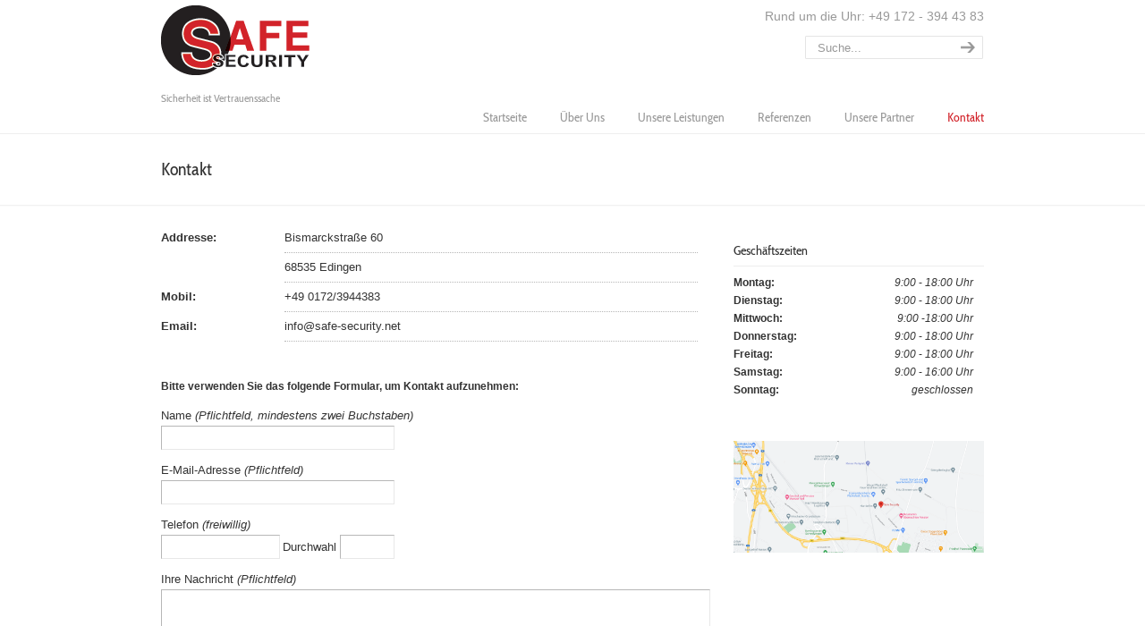

--- FILE ---
content_type: text/html; charset=UTF-8
request_url: http://safe-security.net/kontakt/
body_size: 6779
content:
<!DOCTYPE html PUBLIC "-//W3C//DTD XHTML 1.0 Transitional//EN" "http://www.w3.org/TR/xhtml1/DTD/xhtml1-transitional.dtd">
<html xmlns="http://www.w3.org/1999/xhtml" lang="de">

<head profile="http://gmpg.org/xfn/11">
<meta http-equiv="Content-Type" content="text/html; charset=UTF-8" />

<title>Kontakt &#8211; Safe Security | Sicherheit ist Vertrauenssache</title>
<meta name='robots' content='max-image-preview:large' />

<link rel='dns-prefetch' href='//s.w.org' />
<link rel="alternate" type="application/rss+xml" title="Safe Security | Sicherheit ist Vertrauenssache &raquo; Feed" href="http://safe-security.net/feed/" />
<link rel="alternate" type="application/rss+xml" title="Safe Security | Sicherheit ist Vertrauenssache &raquo; Kommentar-Feed" href="http://safe-security.net/comments/feed/" />
<link rel="alternate" type="application/rss+xml" title="Safe Security | Sicherheit ist Vertrauenssache &raquo; Kontakt-Kommentar-Feed" href="http://safe-security.net/kontakt/feed/" />
<script type="text/javascript">
window._wpemojiSettings = {"baseUrl":"https:\/\/s.w.org\/images\/core\/emoji\/14.0.0\/72x72\/","ext":".png","svgUrl":"https:\/\/s.w.org\/images\/core\/emoji\/14.0.0\/svg\/","svgExt":".svg","source":{"concatemoji":"http:\/\/safe-security.net\/wp-includes\/js\/wp-emoji-release.min.js?ver=6.0.11"}};
/*! This file is auto-generated */
!function(e,a,t){var n,r,o,i=a.createElement("canvas"),p=i.getContext&&i.getContext("2d");function s(e,t){var a=String.fromCharCode,e=(p.clearRect(0,0,i.width,i.height),p.fillText(a.apply(this,e),0,0),i.toDataURL());return p.clearRect(0,0,i.width,i.height),p.fillText(a.apply(this,t),0,0),e===i.toDataURL()}function c(e){var t=a.createElement("script");t.src=e,t.defer=t.type="text/javascript",a.getElementsByTagName("head")[0].appendChild(t)}for(o=Array("flag","emoji"),t.supports={everything:!0,everythingExceptFlag:!0},r=0;r<o.length;r++)t.supports[o[r]]=function(e){if(!p||!p.fillText)return!1;switch(p.textBaseline="top",p.font="600 32px Arial",e){case"flag":return s([127987,65039,8205,9895,65039],[127987,65039,8203,9895,65039])?!1:!s([55356,56826,55356,56819],[55356,56826,8203,55356,56819])&&!s([55356,57332,56128,56423,56128,56418,56128,56421,56128,56430,56128,56423,56128,56447],[55356,57332,8203,56128,56423,8203,56128,56418,8203,56128,56421,8203,56128,56430,8203,56128,56423,8203,56128,56447]);case"emoji":return!s([129777,127995,8205,129778,127999],[129777,127995,8203,129778,127999])}return!1}(o[r]),t.supports.everything=t.supports.everything&&t.supports[o[r]],"flag"!==o[r]&&(t.supports.everythingExceptFlag=t.supports.everythingExceptFlag&&t.supports[o[r]]);t.supports.everythingExceptFlag=t.supports.everythingExceptFlag&&!t.supports.flag,t.DOMReady=!1,t.readyCallback=function(){t.DOMReady=!0},t.supports.everything||(n=function(){t.readyCallback()},a.addEventListener?(a.addEventListener("DOMContentLoaded",n,!1),e.addEventListener("load",n,!1)):(e.attachEvent("onload",n),a.attachEvent("onreadystatechange",function(){"complete"===a.readyState&&t.readyCallback()})),(e=t.source||{}).concatemoji?c(e.concatemoji):e.wpemoji&&e.twemoji&&(c(e.twemoji),c(e.wpemoji)))}(window,document,window._wpemojiSettings);
</script>
<style type="text/css">
img.wp-smiley,
img.emoji {
	display: inline !important;
	border: none !important;
	box-shadow: none !important;
	height: 1em !important;
	width: 1em !important;
	margin: 0 0.07em !important;
	vertical-align: -0.1em !important;
	background: none !important;
	padding: 0 !important;
}
</style>
	<link rel='stylesheet' id='wp-block-library-css'  href='http://safe-security.net/wp-includes/css/dist/block-library/style.min.css?ver=6.0.11' type='text/css' media='all' />
<style id='global-styles-inline-css' type='text/css'>
body{--wp--preset--color--black: #000000;--wp--preset--color--cyan-bluish-gray: #abb8c3;--wp--preset--color--white: #ffffff;--wp--preset--color--pale-pink: #f78da7;--wp--preset--color--vivid-red: #cf2e2e;--wp--preset--color--luminous-vivid-orange: #ff6900;--wp--preset--color--luminous-vivid-amber: #fcb900;--wp--preset--color--light-green-cyan: #7bdcb5;--wp--preset--color--vivid-green-cyan: #00d084;--wp--preset--color--pale-cyan-blue: #8ed1fc;--wp--preset--color--vivid-cyan-blue: #0693e3;--wp--preset--color--vivid-purple: #9b51e0;--wp--preset--gradient--vivid-cyan-blue-to-vivid-purple: linear-gradient(135deg,rgba(6,147,227,1) 0%,rgb(155,81,224) 100%);--wp--preset--gradient--light-green-cyan-to-vivid-green-cyan: linear-gradient(135deg,rgb(122,220,180) 0%,rgb(0,208,130) 100%);--wp--preset--gradient--luminous-vivid-amber-to-luminous-vivid-orange: linear-gradient(135deg,rgba(252,185,0,1) 0%,rgba(255,105,0,1) 100%);--wp--preset--gradient--luminous-vivid-orange-to-vivid-red: linear-gradient(135deg,rgba(255,105,0,1) 0%,rgb(207,46,46) 100%);--wp--preset--gradient--very-light-gray-to-cyan-bluish-gray: linear-gradient(135deg,rgb(238,238,238) 0%,rgb(169,184,195) 100%);--wp--preset--gradient--cool-to-warm-spectrum: linear-gradient(135deg,rgb(74,234,220) 0%,rgb(151,120,209) 20%,rgb(207,42,186) 40%,rgb(238,44,130) 60%,rgb(251,105,98) 80%,rgb(254,248,76) 100%);--wp--preset--gradient--blush-light-purple: linear-gradient(135deg,rgb(255,206,236) 0%,rgb(152,150,240) 100%);--wp--preset--gradient--blush-bordeaux: linear-gradient(135deg,rgb(254,205,165) 0%,rgb(254,45,45) 50%,rgb(107,0,62) 100%);--wp--preset--gradient--luminous-dusk: linear-gradient(135deg,rgb(255,203,112) 0%,rgb(199,81,192) 50%,rgb(65,88,208) 100%);--wp--preset--gradient--pale-ocean: linear-gradient(135deg,rgb(255,245,203) 0%,rgb(182,227,212) 50%,rgb(51,167,181) 100%);--wp--preset--gradient--electric-grass: linear-gradient(135deg,rgb(202,248,128) 0%,rgb(113,206,126) 100%);--wp--preset--gradient--midnight: linear-gradient(135deg,rgb(2,3,129) 0%,rgb(40,116,252) 100%);--wp--preset--duotone--dark-grayscale: url('#wp-duotone-dark-grayscale');--wp--preset--duotone--grayscale: url('#wp-duotone-grayscale');--wp--preset--duotone--purple-yellow: url('#wp-duotone-purple-yellow');--wp--preset--duotone--blue-red: url('#wp-duotone-blue-red');--wp--preset--duotone--midnight: url('#wp-duotone-midnight');--wp--preset--duotone--magenta-yellow: url('#wp-duotone-magenta-yellow');--wp--preset--duotone--purple-green: url('#wp-duotone-purple-green');--wp--preset--duotone--blue-orange: url('#wp-duotone-blue-orange');--wp--preset--font-size--small: 13px;--wp--preset--font-size--medium: 20px;--wp--preset--font-size--large: 36px;--wp--preset--font-size--x-large: 42px;}.has-black-color{color: var(--wp--preset--color--black) !important;}.has-cyan-bluish-gray-color{color: var(--wp--preset--color--cyan-bluish-gray) !important;}.has-white-color{color: var(--wp--preset--color--white) !important;}.has-pale-pink-color{color: var(--wp--preset--color--pale-pink) !important;}.has-vivid-red-color{color: var(--wp--preset--color--vivid-red) !important;}.has-luminous-vivid-orange-color{color: var(--wp--preset--color--luminous-vivid-orange) !important;}.has-luminous-vivid-amber-color{color: var(--wp--preset--color--luminous-vivid-amber) !important;}.has-light-green-cyan-color{color: var(--wp--preset--color--light-green-cyan) !important;}.has-vivid-green-cyan-color{color: var(--wp--preset--color--vivid-green-cyan) !important;}.has-pale-cyan-blue-color{color: var(--wp--preset--color--pale-cyan-blue) !important;}.has-vivid-cyan-blue-color{color: var(--wp--preset--color--vivid-cyan-blue) !important;}.has-vivid-purple-color{color: var(--wp--preset--color--vivid-purple) !important;}.has-black-background-color{background-color: var(--wp--preset--color--black) !important;}.has-cyan-bluish-gray-background-color{background-color: var(--wp--preset--color--cyan-bluish-gray) !important;}.has-white-background-color{background-color: var(--wp--preset--color--white) !important;}.has-pale-pink-background-color{background-color: var(--wp--preset--color--pale-pink) !important;}.has-vivid-red-background-color{background-color: var(--wp--preset--color--vivid-red) !important;}.has-luminous-vivid-orange-background-color{background-color: var(--wp--preset--color--luminous-vivid-orange) !important;}.has-luminous-vivid-amber-background-color{background-color: var(--wp--preset--color--luminous-vivid-amber) !important;}.has-light-green-cyan-background-color{background-color: var(--wp--preset--color--light-green-cyan) !important;}.has-vivid-green-cyan-background-color{background-color: var(--wp--preset--color--vivid-green-cyan) !important;}.has-pale-cyan-blue-background-color{background-color: var(--wp--preset--color--pale-cyan-blue) !important;}.has-vivid-cyan-blue-background-color{background-color: var(--wp--preset--color--vivid-cyan-blue) !important;}.has-vivid-purple-background-color{background-color: var(--wp--preset--color--vivid-purple) !important;}.has-black-border-color{border-color: var(--wp--preset--color--black) !important;}.has-cyan-bluish-gray-border-color{border-color: var(--wp--preset--color--cyan-bluish-gray) !important;}.has-white-border-color{border-color: var(--wp--preset--color--white) !important;}.has-pale-pink-border-color{border-color: var(--wp--preset--color--pale-pink) !important;}.has-vivid-red-border-color{border-color: var(--wp--preset--color--vivid-red) !important;}.has-luminous-vivid-orange-border-color{border-color: var(--wp--preset--color--luminous-vivid-orange) !important;}.has-luminous-vivid-amber-border-color{border-color: var(--wp--preset--color--luminous-vivid-amber) !important;}.has-light-green-cyan-border-color{border-color: var(--wp--preset--color--light-green-cyan) !important;}.has-vivid-green-cyan-border-color{border-color: var(--wp--preset--color--vivid-green-cyan) !important;}.has-pale-cyan-blue-border-color{border-color: var(--wp--preset--color--pale-cyan-blue) !important;}.has-vivid-cyan-blue-border-color{border-color: var(--wp--preset--color--vivid-cyan-blue) !important;}.has-vivid-purple-border-color{border-color: var(--wp--preset--color--vivid-purple) !important;}.has-vivid-cyan-blue-to-vivid-purple-gradient-background{background: var(--wp--preset--gradient--vivid-cyan-blue-to-vivid-purple) !important;}.has-light-green-cyan-to-vivid-green-cyan-gradient-background{background: var(--wp--preset--gradient--light-green-cyan-to-vivid-green-cyan) !important;}.has-luminous-vivid-amber-to-luminous-vivid-orange-gradient-background{background: var(--wp--preset--gradient--luminous-vivid-amber-to-luminous-vivid-orange) !important;}.has-luminous-vivid-orange-to-vivid-red-gradient-background{background: var(--wp--preset--gradient--luminous-vivid-orange-to-vivid-red) !important;}.has-very-light-gray-to-cyan-bluish-gray-gradient-background{background: var(--wp--preset--gradient--very-light-gray-to-cyan-bluish-gray) !important;}.has-cool-to-warm-spectrum-gradient-background{background: var(--wp--preset--gradient--cool-to-warm-spectrum) !important;}.has-blush-light-purple-gradient-background{background: var(--wp--preset--gradient--blush-light-purple) !important;}.has-blush-bordeaux-gradient-background{background: var(--wp--preset--gradient--blush-bordeaux) !important;}.has-luminous-dusk-gradient-background{background: var(--wp--preset--gradient--luminous-dusk) !important;}.has-pale-ocean-gradient-background{background: var(--wp--preset--gradient--pale-ocean) !important;}.has-electric-grass-gradient-background{background: var(--wp--preset--gradient--electric-grass) !important;}.has-midnight-gradient-background{background: var(--wp--preset--gradient--midnight) !important;}.has-small-font-size{font-size: var(--wp--preset--font-size--small) !important;}.has-medium-font-size{font-size: var(--wp--preset--font-size--medium) !important;}.has-large-font-size{font-size: var(--wp--preset--font-size--large) !important;}.has-x-large-font-size{font-size: var(--wp--preset--font-size--x-large) !important;}
</style>
<link rel='stylesheet' id='wp-pagenavi-css'  href='http://safe-security.net/wp-content/plugins/wp-pagenavi/pagenavi-css.css?ver=2.70' type='text/css' media='all' />
<link rel='stylesheet' id='u-design-google-fonts-css'  href='http://safe-security.net/wp-content/uploads/omgf/u-design-google-fonts/u-design-google-fonts.css?ver=1666621456' type='text/css' media='all' />
<link rel='stylesheet' id='u-design-reset-css'  href='http://safe-security.net/wp-content/themes/u-design/styles/common-css/reset.css?ver=1.0' type='text/css' media='screen' />
<link rel='stylesheet' id='u-design-text-css'  href='http://safe-security.net/wp-content/themes/u-design/styles/style1/css/text.css?ver=1.0' type='text/css' media='screen' />
<link rel='stylesheet' id='u-design-grid-960-css'  href='http://safe-security.net/wp-content/themes/u-design/styles/common-css/960.css?ver=1.0' type='text/css' media='screen' />
<link rel='stylesheet' id='u-design-superfish_menu-css'  href='http://safe-security.net/wp-content/themes/u-design/scripts/superfish-menu/css/superfish.css?ver=1.7.2' type='text/css' media='screen' />
<link rel='stylesheet' id='u-design-pretty_photo-css'  href='http://safe-security.net/wp-content/themes/u-design/scripts/prettyPhoto/css/prettyPhoto.css?ver=3.1.6' type='text/css' media='screen' />
<link rel='stylesheet' id='u-design-font-awesome-css'  href='http://safe-security.net/wp-content/themes/u-design/styles/common-css/font-awesome/css/font-awesome.css?ver=2.8.1' type='text/css' media='screen' />
<link rel='stylesheet' id='u-design-style-css'  href='http://safe-security.net/wp-content/themes/u-design/styles/style1/css/style.css?ver=2.8.1' type='text/css' media='screen' />
<link rel='stylesheet' id='u-design-custom-style-css'  href='http://safe-security.net/wp-content/themes/u-design/styles/custom/custom_style.css?ver=2.8.1.1661412491' type='text/css' media='screen' />
<link rel='stylesheet' id='u-design-style-orig-css'  href='http://safe-security.net/wp-content/themes/u-design/style.css?ver=2.8.1' type='text/css' media='screen' />
<!--[if lte IE 9]>
<link rel='stylesheet' id='u-design-ie9-css'  href='http://safe-security.net/wp-content/themes/u-design/styles/common-css/ie-all.css?ver=2.8.1' type='text/css' media='screen' />
<![endif]-->
<!--[if lte IE 7]>
<link rel='stylesheet' id='u-design-ie7-css'  href='http://safe-security.net/wp-content/themes/u-design/styles/common-css/ie6-7.css?ver=2.8.1' type='text/css' media='screen' />
<![endif]-->
<script type='text/javascript' src='http://safe-security.net/wp-includes/js/jquery/jquery.min.js?ver=3.6.0' id='jquery-core-js'></script>
<script type='text/javascript' src='http://safe-security.net/wp-includes/js/jquery/jquery-migrate.min.js?ver=3.3.2' id='jquery-migrate-js'></script>
<!--[if lt IE 9]>
<script type='text/javascript' src='http://safe-security.net/wp-content/themes/u-design/scripts/respond.min.js?ver=1.4.2' id='u-design-respond-js'></script>
<![endif]-->
<link rel="https://api.w.org/" href="http://safe-security.net/wp-json/" /><link rel="alternate" type="application/json" href="http://safe-security.net/wp-json/wp/v2/pages/9" /><link rel="EditURI" type="application/rsd+xml" title="RSD" href="http://safe-security.net/xmlrpc.php?rsd" />
<link rel="wlwmanifest" type="application/wlwmanifest+xml" href="http://safe-security.net/wp-includes/wlwmanifest.xml" /> 
<link rel="canonical" href="http://safe-security.net/kontakt/" />
<link rel='shortlink' href='http://safe-security.net/?p=9' />
<link rel="alternate" type="application/json+oembed" href="http://safe-security.net/wp-json/oembed/1.0/embed?url=http%3A%2F%2Fsafe-security.net%2Fkontakt%2F" />
<link rel="alternate" type="text/xml+oembed" href="http://safe-security.net/wp-json/oembed/1.0/embed?url=http%3A%2F%2Fsafe-security.net%2Fkontakt%2F&#038;format=xml" />
<style type="text/css">.recentcomments a{display:inline !important;padding:0 !important;margin:0 !important;}</style><link rel="pingback" href="http://safe-security.net/xmlrpc.php" />



</head>
<body   class="page-template page-template-page-Contact page-template-page-Contact-php page page-id-9 ">
    
    <div id="wrapper-1">
            <div id="top-wrapper">
                <div id="top-elements" class="container_24">
                    <div id="logo" class="grid_14">
                            <div class="site-name"><a title="Safe Security | Sicherheit ist Vertrauenssache" href="http://safe-security.net">Safe Security | Sicherheit ist Vertrauenssache</a></div>
                    </div>
                        <div id="slogan" class="grid_17">Sicherheit ist Vertrauenssache</div>
                        <!-- end logo slogan -->
                    <div class="phone-number grid_7 prefix_17">
                        <div class="phone-number-padding">
Rund um die Uhr: +49 172 - 394 43 83                        </div><!-- end phone-number-padding -->
                    </div><!-- end phone-number -->
                    <div id="search" class="grid_6 prefix_18">
                        <form action="http://safe-security.net/" method="get">
                            <div class="search_box">
                                <label for="s" class="screen-reader-text">Search for:</label>
                                <input id="search_field" name="s" type="text" class="inputbox_focus blur" value="Suche..." />
                                <input type="submit"  value="search" class="search-btn" />
                            </div>
                        </form>
                    </div><!-- end search -->
                </div>
                <!-- end top-elements -->
            <div class="clear"></div>
            <div id="main-menu">
                <div id="dropdown-holder" class="container_24">
<div id="navigation-menu" class="navigation-menu"><ul id="main-top-menu" class="sf-menu"><li id="menu-item-58" class="menu-item menu-item-type-custom menu-item-object-custom menu-item-home menu-item-58"><a href="http://safe-security.net"><span>Startseite</span></a></li>
<li id="menu-item-138" class="menu-item menu-item-type-post_type menu-item-object-page menu-item-138"><a href="http://safe-security.net/historie/"><span>Über Uns</span></a></li>
<li id="menu-item-31" class="menu-item menu-item-type-post_type menu-item-object-page menu-item-has-children menu-item-31"><a href="http://safe-security.net/unsere-leistungen/"><span>Unsere Leistungen</span></a>
<ul class="sub-menu">
	<li id="menu-item-34" class="menu-item menu-item-type-post_type menu-item-object-page menu-item-34"><a href="http://safe-security.net/allgemeine-dienstleistungen/"><span>Allgemeine Dienstleistungen</span></a></li>
	<li id="menu-item-36" class="menu-item menu-item-type-post_type menu-item-object-page menu-item-36"><a href="http://safe-security.net/consulting/"><span>Consulting</span></a></li>
	<li id="menu-item-39" class="menu-item menu-item-type-post_type menu-item-object-page menu-item-39"><a href="http://safe-security.net/sicherheitsdienste/"><span>Sicherheitsdienste</span></a></li>
	<li id="menu-item-35" class="menu-item menu-item-type-post_type menu-item-object-page menu-item-35"><a href="http://safe-security.net/detektei/"><span>Detektei</span></a></li>
	<li id="menu-item-37" class="menu-item menu-item-type-post_type menu-item-object-page menu-item-37"><a href="http://safe-security.net/geld-wertdienste/"><span>Geld &#038; Wertdienste</span></a></li>
	<li id="menu-item-38" class="menu-item menu-item-type-post_type menu-item-object-page menu-item-38"><a href="http://safe-security.net/ausbildung/"><span>Ausbildung</span></a></li>
</ul>
</li>
<li id="menu-item-29" class="menu-item menu-item-type-post_type menu-item-object-page menu-item-29"><a href="http://safe-security.net/referenzen/"><span>Referenzen</span></a></li>
<li id="menu-item-30" class="menu-item menu-item-type-post_type menu-item-object-page menu-item-30"><a href="http://safe-security.net/unsere-partner/"><span>Unsere Partner</span></a></li>
<li id="menu-item-32" class="menu-item menu-item-type-post_type menu-item-object-page current-menu-item page_item page-item-9 current_page_item menu-item-32"><a href="http://safe-security.net/kontakt/" aria-current="page"><span>Kontakt</span></a></li>
</ul></div>                </div>
                <!-- end dropdown-holder -->
            </div>
            <!-- end top-main-menu -->
            </div>
            <!-- end top-wrapper -->
	<div class="clear"></div>
        
        <a id="sticky-menu-logo" href="http://safe-security.net" title="Safe Security | Sicherheit ist Vertrauenssache"><img height="40" src="http://safe-security.net/wp-content/uploads/2012/01/Safe-Security-logo-new.png" alt="logo" /></a>
        

                <div id="page-content-title">
                    <div id="page-content-header" class="container_24">
              
                        <div id="page-title">
                                <h1 class="pagetitle">Kontakt</h1>
                        </div>
                        <!-- end page-title --> 
                    </div>
                    <!-- end page-content-header -->
                </div>
                <!-- end page-content-title -->
                <div class="clear"></div>
	    <div id="page-content">
<div class="no-breadcrumbs-padding"></div>

<div id="content-container" class="container_24">
    <div id="main-content" class="grid_16">
	<div class="main-content-padding">

            <div class="clear"></div>

                <div id="contactInfo">
                            <div class="grid_4 contactFieldDesc">Addresse:</div>
                            <div class="grid_11 contactFieldValue">Bismarckstraße 60</div>
                            <div class="clear"></div>
                            <div class="grid_4 contactFieldDesc"></div>
                            <div class="grid_11 contactFieldValue">68535 Edingen</div>
                            <div class="clear"></div>
                            <div class="grid_4 contactFieldDesc">Mobil:</div>
                            <div class="grid_11 contactFieldValue">+49 0172/3944383</div>
                            <div class="clear"></div>
                            <div class="grid_4 contactFieldDesc">Email:</div>
                            <div class="grid_11 contactFieldValue">info@safe-security.net</div>
                            <div class="clear"></div>
                </div>
                <div class="clear"></div>

            <div id="contact-wrapper">

                <form id="contactForm" class="cmxform" method="post" action="http://safe-security.net/kontakt/#contact-wrapper">
                    <strong>Bitte verwenden Sie das folgende Formular, um Kontakt aufzunehmen:</strong>
                    <div id="contact-name-fld-1">
                        <label for="contact_name">Name </label><em>(Pflichtfeld, mindestens zwei Buchstaben)</em><br />
                        <input id="contact_name" name="contact_name" size="30" class="required" minlength="2" value="" />
                        <input type="hidden" id="rules_contact_message" value="Pflichtfeld" />
                        <input type="hidden" id="contact_name_required" value="Bitte geben Sie einen Namen ein." />
                        <input type="hidden" id="contact_name_min_length" value="Ihr Name muss aus mindestens 2 Buchstaben bestehen." />
                    </div>
                    <div id="contact-email-address-fld-1">
                        <label for="contact_email">E-Mail-Adresse </label><em>(Pflichtfeld)</em><br />
                        <input id="contact_email" name="contact_email" size="30"  class="required email" value="" />
                        <input type="hidden" id="messages_contact_email" value="Bitte geben Sie eine gültige E-Mail-Adresse ein." />
                    </div>
                    <div id="contact-phone-ext-fld-1">
                        <label for="contact_phone">Telefon </label><em>(freiwillig)</em><br />
                        <input id="contact_phone" name="contact_phone" size="14" class="phone" value="" maxlength="14" />
                        <label for="contact_ext">Durchwahl </label>
                        <input id="contact_ext" name="contact_ext" size="5" class="ext" value="" maxlength="5" />
                    </div>
                    <div id="contact-message-box-fld-1">
                        <label for="contact_message">Ihre Nachricht </label><em>(Pflichtfeld)</em><br />
                        <textarea id="contact_message" name="contact_message" cols="70" rows="7" class="required"></textarea>
                        <input type="hidden" id="messages_contact_message" value="&lt;br /&gt;Bitte geben Sie Ihre Nachricht ein" />
                    </div>

                    <div class="clear"></div>
                    <div id="contact-page-submit-form">
                        <input name="submit" class="submit" type="submit" value="Senden"/>
                    </div>
                </form>

            </div><!-- end contact-wrapper -->
	</div><!-- end main-content-padding -->
    </div><!-- end main-content -->




	<div id="sidebar" class="grid_8">
	    <div id="sidebarSubnav">

<div id="text-11" class="widget widget_text substitute_widget_class"><h3 class="widgettitle">Geschäftszeiten</h3>			<div class="textwidget"><div style="float:left;width:180px"> <strong>Montag:</strong><br> <strong>Dienstag:</strong><br> <strong>Mittwoch:</strong><br> <strong>Donnerstag:</strong><br> <strong>Freitag:</strong><br> <strong>Samstag:</strong><br> <strong>Sonntag:</strong></div><div style="float:left;text-align:right"> <em>9:00</em> - <em>18:00 Uhr</em><br> <em>9:00</em> - <em>18:00 Uhr</em><br> <em>9:00</em> -<em>18:00 Uhr</em><br> <em>9:00</em> - <em>18:00 Uhr</em><br> <em>9:00</em> - <em>18:00 Uhr</em><br> <em>9:00</em> - <em>16:00 Uhr</em><br> <em>geschlossen</em></div><div class="clear"></div></div>
		</div><div id="text-12" class="widget widget_text substitute_widget_class">			<div class="textwidget"></div>
		</div><div id="block-5" class="widget widget_block widget_media_image substitute_widget_class">
<figure class="wp-block-image size-large"><a href="https://www.google.com/maps/place/Safe+Security/@49.4051416,8.5748477,15z/data=!4m5!3m4!1s0x0:0xa75d21f7191b3e27!8m2!3d49.4051416!4d8.5748477"><img loading="lazy" width="1024" height="456" src="http://safe-security.net/wp-content/uploads/2022/10/Adresse-1024x456.png" alt="" class="wp-image-299" srcset="http://safe-security.net/wp-content/uploads/2022/10/Adresse-1024x456.png 1024w, http://safe-security.net/wp-content/uploads/2022/10/Adresse-300x134.png 300w, http://safe-security.net/wp-content/uploads/2022/10/Adresse-768x342.png 768w, http://safe-security.net/wp-content/uploads/2022/10/Adresse.png 1330w" sizes="(max-width: 1024px) 100vw, 1024px" /></a></figure>
</div>                
	    </div>
	</div><!-- end sidebar -->










</div><!-- end content-container -->

<div class="clear"></div>



</div><!-- end page-content -->

<div class="clear"></div>

	    <div id="bottom-bg">
		<div id="bottom" class="container_24">
		    <div class="bottom-content-padding">
<div id='bottom_1' class='one_third'><div class='column-content-wrapper'><div class="bottom-col-content widget_text substitute_widget_class"><h3 class="bottom-col-title">Wir über uns</h3>			<div class="textwidget">Wir sind unabhängiger Partner in Sachen Sicherheit. Wir beraten Sie und Ihr Team in Themen wie vorbeugendem Brandschutz, führen Weiterbildungen in verschiedenen Bereichen durch und können Sie bei Werttransporten und Sicherheitstechnik unterstützen. </div>
		</div></div></div><!-- end bottom_1 --><div id='bottom_2' class='one_third'><div class='column-content-wrapper'><div class="bottom-col-content widget_text substitute_widget_class"><h3 class="bottom-col-title">Anschrift</h3>			<div class="textwidget"><p>SAFE SECURITY </p>
<p>Bismarckstraße 60<br />
68535 Edingen</p>
<p>24Hr       0172 / 3944383<br />
E-Mail info@safe-security.net</p>
</div>
		</div></div></div><!-- end bottom_2 --><div id='bottom_3' class='one_third last_column'><div class='column-content-wrapper'><div class="bottom-col-content widget_block widget_media_image substitute_widget_class">
<figure class="wp-block-image size-large"><a href="https://www.google.com/maps/place/Safe+Security/@49.4051416,8.5748477,15z/data=!4m5!3m4!1s0x0:0xa75d21f7191b3e27!8m2!3d49.4051416!4d8.5748477"><img loading="lazy" width="1024" height="456" src="http://safe-security.net/wp-content/uploads/2022/10/Adresse-1-1024x456.png" alt="" class="wp-image-300" srcset="http://safe-security.net/wp-content/uploads/2022/10/Adresse-1-1024x456.png 1024w, http://safe-security.net/wp-content/uploads/2022/10/Adresse-1-300x134.png 300w, http://safe-security.net/wp-content/uploads/2022/10/Adresse-1-768x342.png 768w, http://safe-security.net/wp-content/uploads/2022/10/Adresse-1.png 1330w" sizes="(max-width: 1024px) 100vw, 1024px" /></a></figure>
</div></div></div><!-- end bottom_3 -->		    </div>
		    <!-- end bottom-content-padding -->
		</div>
		<!-- end bottom -->
	    </div>
	    <!-- end bottom-bg -->

	    <div class="clear"></div>

            
            
            <div id="footer-bg">
		<div id="footer" class="container_24 footer-top">
		    <div id="footer_text" class="grid_20">
			<div>
© 2022 <strong>Safe Security | Alle Rechte vorbehalten</strong> | <a href="http://safe-security.net/?page_id=128" target="self">Impressum</a>			</div>
		    </div>
		    <div class="back-to-top">
			<a href="#top">Zurück nach oben</a>
		    </div>
		</div>
            </div>
            <div class="clear"></div>

    </div><!-- end wrapper-1 -->
    <script type='text/javascript' src='http://safe-security.net/wp-content/themes/u-design/scripts/prettyPhoto/js/jquery.prettyPhoto.js?ver=3.1.6' id='pretty-photo-lib-js'></script>
<script type='text/javascript' id='pretty-photo-custom-params-js-extra'>
/* <![CDATA[ */
var pretty_photo_custom_params = {"window_width_to_disable_pp":"0","pretty_photo_style_theme":"dark_rounded","disable_pretty_photo_gallery_overlay":null};
/* ]]> */
</script>
<script type='text/javascript' src='http://safe-security.net/wp-content/themes/u-design/scripts/prettyPhoto/custom_params.js?ver=3.1.6' id='pretty-photo-custom-params-js'></script>
<script type='text/javascript' src='http://safe-security.net/wp-content/themes/u-design/scripts/jquery-validate/jquery.validate.min.js?ver=1.11.1' id='jquery_validate_lib-js'></script>
<script type='text/javascript' src='http://safe-security.net/wp-content/themes/u-design/scripts/masked-input-plugin/jquery.maskedinput.min.js?ver=1.3.1' id='masked_input_plugin-js'></script>
<script type='text/javascript' src='http://safe-security.net/wp-content/themes/u-design/scripts/superfish-menu/js/superfish.combined.js?ver=1.7.2' id='superfish-menu-js'></script>
<script type='text/javascript' id='udesign-scripts-js-extra'>
/* <![CDATA[ */
var udesign_script_vars = {"search_widget_placeholder":"Type here to search","disable_smooth_scrolling_on_pages":null,"remove_fixed_menu_on_mobile":null};
/* ]]> */
</script>
<script type='text/javascript' src='http://safe-security.net/wp-content/themes/u-design/scripts/script.js?ver=1.0' id='udesign-scripts-js'></script>
<script type='text/javascript' src='http://safe-security.net/wp-includes/js/comment-reply.min.js?ver=6.0.11' id='comment-reply-js'></script>
        
</body>
</html>